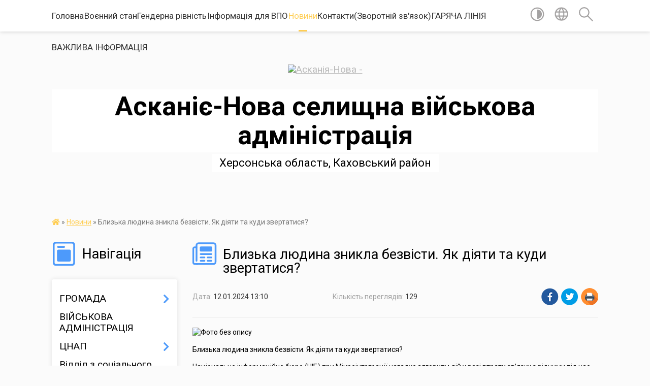

--- FILE ---
content_type: text/html; charset=UTF-8
request_url: https://askaniya-nova-gromada.gov.ua/news/1705047399/
body_size: 15044
content:
<!DOCTYPE html>
<html lang="uk">
<head>
	<!--[if IE]><meta http-equiv="X-UA-Compatible" content="IE=edge"><![endif]-->
	<meta charset="utf-8">
	<meta name="viewport" content="width=device-width, initial-scale=1">
	<!--[if IE]><script>
		document.createElement('header');
		document.createElement('nav');
		document.createElement('main');
		document.createElement('section');
		document.createElement('article');
		document.createElement('aside');
		document.createElement('footer');
		document.createElement('figure');
		document.createElement('figcaption');
	</script><![endif]-->
	<title>Близька людина зникла безвісти. Як діяти та куди звертатися? | Асканіє-Нова селищна військова адміністрація</title>
	<meta name="description" content=". . Близька людина зникла безвісти. Як діяти та куди звертатися?. . Національне інформаційне бюро (НІБ) при Мінреінтеграції нагадує алгоритм дій у разі втрати зв&amp;rsquo;язку з рідними під час війни.. . У такому випадку необхідно повідомити п">
	<meta name="keywords" content="Близька, людина, зникла, безвісти., Як, діяти, та, куди, звертатися?, |, Асканіє-Нова, селищна, військова, адміністрація">

	
		<meta property="og:image" content="https://rada.info/upload/users_files/26186098/84374a76d5d6f47ad0d3d41e391bffcb.jpg">
	<meta property="og:image:width" content="940">
	<meta property="og:image:height" content="788">
			<meta property="og:title" content="Близька людина зникла безвісти. Як діяти та куди звертатися?">
				<meta property="og:type" content="article">
	<meta property="og:url" content="https://askaniya-nova-gromada.gov.ua/news/1705047399/">
		
		<link rel="apple-touch-icon" sizes="57x57" href="https://gromada.org.ua/apple-icon-57x57.png">
	<link rel="apple-touch-icon" sizes="60x60" href="https://gromada.org.ua/apple-icon-60x60.png">
	<link rel="apple-touch-icon" sizes="72x72" href="https://gromada.org.ua/apple-icon-72x72.png">
	<link rel="apple-touch-icon" sizes="76x76" href="https://gromada.org.ua/apple-icon-76x76.png">
	<link rel="apple-touch-icon" sizes="114x114" href="https://gromada.org.ua/apple-icon-114x114.png">
	<link rel="apple-touch-icon" sizes="120x120" href="https://gromada.org.ua/apple-icon-120x120.png">
	<link rel="apple-touch-icon" sizes="144x144" href="https://gromada.org.ua/apple-icon-144x144.png">
	<link rel="apple-touch-icon" sizes="152x152" href="https://gromada.org.ua/apple-icon-152x152.png">
	<link rel="apple-touch-icon" sizes="180x180" href="https://gromada.org.ua/apple-icon-180x180.png">
	<link rel="icon" type="image/png" sizes="192x192"  href="https://gromada.org.ua/android-icon-192x192.png">
	<link rel="icon" type="image/png" sizes="32x32" href="https://gromada.org.ua/favicon-32x32.png">
	<link rel="icon" type="image/png" sizes="96x96" href="https://gromada.org.ua/favicon-96x96.png">
	<link rel="icon" type="image/png" sizes="16x16" href="https://gromada.org.ua/favicon-16x16.png">
	<link rel="manifest" href="https://gromada.org.ua/manifest.json">
	<meta name="msapplication-TileColor" content="#ffffff">
	<meta name="msapplication-TileImage" content="https://gromada.org.ua/ms-icon-144x144.png">
	<meta name="theme-color" content="#ffffff">
	
	
		<meta name="robots" content="">
	
	<link href="https://fonts.googleapis.com/css?family=Merriweather:400i,700|Roboto:400,400i,700,700i&amp;subset=cyrillic-ext" rel="stylesheet">

    <link rel="preload" href="https://cdnjs.cloudflare.com/ajax/libs/font-awesome/5.9.0/css/all.min.css" as="style">
	<link rel="stylesheet" href="https://cdnjs.cloudflare.com/ajax/libs/font-awesome/5.9.0/css/all.min.css" integrity="sha512-q3eWabyZPc1XTCmF+8/LuE1ozpg5xxn7iO89yfSOd5/oKvyqLngoNGsx8jq92Y8eXJ/IRxQbEC+FGSYxtk2oiw==" crossorigin="anonymous" referrerpolicy="no-referrer" />
    
	<link rel="preload" href="//gromada.org.ua/themes/mac/css/styles_vip.css?v=2.32" as="style">
	<link rel="stylesheet" href="//gromada.org.ua/themes/mac/css/styles_vip.css?v=2.32">
	<link rel="stylesheet" href="//gromada.org.ua/themes/mac/css/5792/theme_vip.css?v=1769262464">
	
		<!--[if lt IE 9]>
	<script src="https://oss.maxcdn.com/html5shiv/3.7.2/html5shiv.min.js"></script>
	<script src="https://oss.maxcdn.com/respond/1.4.2/respond.min.js"></script>
	<![endif]-->
	<!--[if gte IE 9]>
	<style type="text/css">
		.gradient { filter: none; }
	</style>
	<![endif]-->

</head>
<body class="">

	<a href="#top_menu" class="skip-link link" aria-label="Перейти до головного меню (Alt+1)" accesskey="1">Перейти до головного меню (Alt+1)</a>
	<a href="#left_menu" class="skip-link link" aria-label="Перейти до бічного меню (Alt+2)" accesskey="2">Перейти до бічного меню (Alt+2)</a>
    <a href="#main_content" class="skip-link link" aria-label="Перейти до головного вмісту (Alt+3)" accesskey="3">Перейти до текстового вмісту (Alt+3)</a>




	
	<section class="top_nav">
		<div class="wrap">
			<div class="row">
				<div class="grid-80">
					<nav class="main_menu" id="top_menu">
						<ul>
														<li class="">
								<a href="https://askaniya-nova-gromada.gov.ua/main/">Головна</a>
																							</li>
														<li class="">
								<a href="https://askaniya-nova-gromada.gov.ua/voennij-stan-10-16-04-21-12-2023/">Воєнний стан</a>
																							</li>
														<li class="">
								<a href="https://askaniya-nova-gromada.gov.ua/genderna-rivnist-12-37-35-01-05-2025/">Гендерна рівність</a>
																							</li>
														<li class="">
								<a href="https://askaniya-nova-gromada.gov.ua/informaciya-dlya-vpo-14-20-48-21-02-2025/">Інформація для ВПО</a>
																							</li>
														<li class="active">
								<a href="https://askaniya-nova-gromada.gov.ua/news/">Новини</a>
																							</li>
														<li class="">
								<a href="https://askaniya-nova-gromada.gov.ua/feedback/">Контакти(Зворотній зв'язок)</a>
																							</li>
														<li class="">
								<a href="https://askaniya-nova-gromada.gov.ua/garyacha-liniya-11-22-23-12-08-2025/">ГАРЯЧА ЛІНІЯ</a>
																							</li>
														<li class="">
								<a href="https://askaniya-nova-gromada.gov.ua/more_news/">ВАЖЛИВА ІНФОРМАЦІЯ</a>
																							</li>
													</ul>
					</nav>
					&nbsp;
					<button class="menu-button" id="open-button"><i class="fas fa-bars"></i> Меню сайту</button>
				</div>
				<div class="grid-20">
					<nav class="special_menu">
						<ul>
															<li class="alt_link"><a href="#" title="Версія для людей з вадами зору" onclick="return set_special('82a647a303431bcc26ef1abef3156ad33293842d');"><img class="svg ico" src="//gromada.org.ua/themes/mac/img/ico/contrast_ico.svg"></a></li>
								<li class="translate_link"><a href="#" class="show_translate" title="Відкрити перекладач"><img class="svg ico" src="//gromada.org.ua/themes/mac/img/ico/world_ico.svg"></a></li>
								<li><a href="#" class="show_search" title="Відкрити поле для пошуку"><img class="svg ico" src="//gromada.org.ua/themes/mac/img/ico/search_ico.svg"></a></li>
													</ul>
					</nav>
					<form action="https://askaniya-nova-gromada.gov.ua/search/" class="search_form">
						<input type="text" name="q" value="" placeholder="Пошук..." aria-label="Введіть пошукову фразу" required>
						<button type="submit" name="search" value="y" aria-label="Здійснити пошук"><i class="fa fa-search"></i></button>
					</form>
					<div class="translate_block">
						<div id="google_translate_element"></div>
					</div>
				</div>
				<div class="clearfix"></div>
			</div>
		</div>
	</section>

	<header>
		<div class="wrap">
			<div class="logo">
				<a href="https://askaniya-nova-gromada.gov.ua/" id="logo" class="form_0">
					<img src="https://rada.info/upload/users_files/26186098/gerb/11_4.png" alt="Асканія-Нова - ">
				</a>
			</div>
			<div class="title">
				<div class="slogan_1">Асканіє-Нова селищна військова адміністрація</div><br>
				<div class="slogan_2">Херсонська область, Каховський район</div>
			</div>
		</div>
	</header>

	<div class="wrap">
				
		<section class="bread_crumbs">
		<div xmlns:v="http://rdf.data-vocabulary.org/#"><a href="https://askaniya-nova-gromada.gov.ua/" title="Головна сторінка"><i class="fas fa-home"></i></a> &raquo; <a href="https://askaniya-nova-gromada.gov.ua/news/" aria-current="page">Новини</a>  &raquo; <span>Близька людина зникла безвісти. Як діяти та куди звертатися?</span></div>
	</section>
	
	<section class="center_block">
		<div class="row">
			<div class="grid-25 fr">
				<aside>
				
									
					<div class="sidebar_title" id="left_menu">
						<img class="svg ico" src="//gromada.org.ua/themes/mac/img/ico/navigation_ico.svg"> Навігація
					</div>
					
					<nav class="sidebar_menu">
						<ul>
														<li class=" has-sub">
								<a href="https://askaniya-nova-gromada.gov.ua/gromada-10-40-38-25-01-2017/">ГРОМАДА</a>
																<button onclick="return show_next_level(this);" aria-label="Показати підменю"></button>
																								<ul>
																		<li class="">
										<a href="https://askaniya-nova-gromada.gov.ua/structure/">Картка громади</a>
																													</li>
																		<li class="">
										<a href="https://askaniya-nova-gromada.gov.ua/pasport-10-48-31-25-01-2017/">Паспорт</a>
																													</li>
																		<li class="">
										<a href="https://askaniya-nova-gromada.gov.ua/statut-gromadi-10-53-50-25-01-2017/">Статут громади</a>
																													</li>
																		<li class="">
										<a href="https://askaniya-nova-gromada.gov.ua/pracivniki-gromadikerivnij-sklad-16-22-15-22-08-2018/">Працівники громади. Керівний склад</a>
																													</li>
																		<li class="">
										<a href="https://askaniya-nova-gromada.gov.ua/ekonomichnij-profil-gromadi-11-57-12-31-07-2019/">Економічний профіль громади</a>
																													</li>
																										</ul>
															</li>
														<li class="">
								<a href="https://askaniya-nova-gromada.gov.ua/vijskova-administraciya-10-27-52-12-07-2024/">ВІЙСЬКОВА АДМІНІСТРАЦІЯ</a>
																							</li>
														<li class=" has-sub">
								<a href="https://askaniya-nova-gromada.gov.ua/viddil-iz-zabezpechennya-diyalnosti-cnapu-11-58-17-12-02-2021/">ЦНАП</a>
																<button onclick="return show_next_level(this);" aria-label="Показати підменю"></button>
																								<ul>
																		<li class="">
										<a href="https://askaniya-nova-gromada.gov.ua/korisna-informaciya-10-21-39-24-01-2022/">Корисна інформація</a>
																													</li>
																		<li class="">
										<a href="https://askaniya-nova-gromada.gov.ua/informacijni-kartki-administrativnih-poslug-13-53-57-15-02-2021/">Інформаційні картки адміністративних послуг</a>
																													</li>
																		<li class="">
										<a href="https://askaniya-nova-gromada.gov.ua/perelik-administrativnih-poslug-yaki-nadajutsya-cherez-centr-nadannya-administrativnih-poslug-askaniyanova-selischnoi-radi-13-59-48-15-02-2021/">Перелік адміністративних послуг, які надаються через Центр надання адміністративних послуг Асканія-Нова селищної ради</a>
																													</li>
																		<li class="">
										<a href="https://askaniya-nova-gromada.gov.ua/reglament-centru-nadannya-administrativnih-poslug-askaniyanova-selischnoi-radi-14-06-50-15-02-2021/">Регламент Центру надання адміністративних послуг Асканія-Нова селищної ради</a>
																													</li>
																		<li class="">
										<a href="https://askaniya-nova-gromada.gov.ua/rishennya-pro-utvorennya-cnap-zatverdzhennya-polozhennya-ta-grafiku-roboti-14-14-21-15-02-2021/">Рішення про утворення ЦНАП, затвердження Положення та графіку роботи</a>
																													</li>
																		<li class="">
										<a href="https://askaniya-nova-gromada.gov.ua/koncepciya-vdoskonalennya-sistemi-nadannya-administrativnih-poslug-i-rozvitku-cnap-askaniyanova-selischnoi-radi-14-19-00-15-02-2021/">Концепція вдосконалення системи надання адміністративних послуг і розвитку ЦНАП Асканія-Нова селищної ради</a>
																													</li>
																										</ul>
															</li>
														<li class="">
								<a href="https://askaniya-nova-gromada.gov.ua/viddil-z-socialnogo-zahistu-naselennya-15-51-37-16-07-2024/">Відділ з соціального захисту населення</a>
																							</li>
														<li class="">
								<a href="https://askaniya-nova-gromada.gov.ua/sluzhba-u-spravah-ditej-13-55-31-19-01-2024/">СЛУЖБА У СПРАВАХ ДІТЕЙ</a>
																							</li>
														<li class=" has-sub">
								<a href="https://askaniya-nova-gromada.gov.ua/viddil-osviti-kulturi-sportu-i-turizmu-15-51-01-12-11-2018/">ВІДДІЛ ОСВІТИ, КУЛЬТУРИ, СПОРТУ І ТУРИЗМУ</a>
																<button onclick="return show_next_level(this);" aria-label="Показати підменю"></button>
																								<ul>
																		<li class="">
										<a href="https://askaniya-nova-gromada.gov.ua/novini-10-45-26-12-11-2020/">Новини</a>
																													</li>
																		<li class="">
										<a href="https://askaniya-nova-gromada.gov.ua/biblioteki-15-49-17-30-03-2021/">Бібліотеки</a>
																													</li>
																										</ul>
															</li>
														<li class=" has-sub">
								<a href="https://askaniya-nova-gromada.gov.ua/dostup-do-publichnoi-informacii-11-11-04-25-01-2017/">ДОСТУП ДО ПУБЛІЧНОЇ  ІНФОРМАЦІЇ</a>
																<button onclick="return show_next_level(this);" aria-label="Показати підменю"></button>
																								<ul>
																		<li class="">
										<a href="https://askaniya-nova-gromada.gov.ua/2023-rik-13-55-22-18-12-2024/">РОЗПОРЯДЧІ ДОКУМЕНТИ</a>
																													</li>
																										</ul>
															</li>
														<li class="">
								<a href="https://askaniya-nova-gromada.gov.ua/evroatlantichna-integraciya-11-11-26-12-03-2024/">ЄВРОАТЛАНТИЧНА ІНТЕГРАЦІЯ</a>
																							</li>
														<li class=" has-sub">
								<a href="https://askaniya-nova-gromada.gov.ua/strategiya-rozvitku-gromadi-11-13-08-25-01-2017/">СТРАТЕГІЯ РОЗВИТКУ ГРОМАДИ</a>
																<button onclick="return show_next_level(this);" aria-label="Показати підменю"></button>
																								<ul>
																		<li class="">
										<a href="https://askaniya-nova-gromada.gov.ua/plan-socialnoekonomichnogo-rozvitku-gromadi-20172019-15-27-38-09-06-2017/">Програма соціального, економічного та культурного розвитку ТГ на 2021-2023 рр.</a>
																													</li>
																		<li class="">
										<a href="https://askaniya-nova-gromada.gov.ua/proekt-strategii-15-11-30-25-05-2017/">Стратегія розвитку громади на 2017-2025 рр.</a>
																													</li>
																		<li class="">
										<a href="https://askaniya-nova-gromada.gov.ua/programa-miscevogo-ekonomichnogo-rozvitku-16-17-10-20-08-2019/">Місцевий економічний розвиток</a>
																													</li>
																		<li class="">
										<a href="https://askaniya-nova-gromada.gov.ua/doslidzhennya-gromadskoi-dumki-schodo-ocinki-indikatoriv-otg-askaniyanova-14-43-46-11-06-2020/">Дослідження громадської думки щодо оцінки індикаторів ОТГ Асканія-Нова</a>
																													</li>
																		<li class="">
										<a href="https://askaniya-nova-gromada.gov.ua/komunikacijna-strategiya-15-25-31-19-10-2020/">Комунікаційна стратегія</a>
																													</li>
																		<li class="">
										<a href="https://askaniya-nova-gromada.gov.ua/proekt-programa-socialnogo-ekonomichnogo-ta-kulturnogo-rozvitku-askaniyanova-selischnoi-teri-14-16-09-19-12-2024/">ПРОЄКТ</a>
																													</li>
																		<li class="">
										<a href="https://askaniya-nova-gromada.gov.ua/programa-socialnogo-ekonomichnogo-ta-kulturnogo-rozvitku-askaniyanova-selischnoi-teritorialnoi-gromadi-na-2025-rik-10-01-30-31-12-2024/">ПРОГРАМА СОЦІАЛЬНОГО, ЕКОНОМІЧНОГО ТА КУЛЬТУРНОГО РОЗВИТКУ АСКАНІЯ-НОВА СЕЛИЩНОЇ ТЕРИТОРІАЛЬНОЇ ГРОМАДИ НА 2025 РІК</a>
																													</li>
																		<li class="">
										<a href="https://askaniya-nova-gromada.gov.ua/programa-socialnogo-ekonomichnogo-ta-kulturnogo-rozvitku-askanienova-selischnoi-teritorialnoi-gromadi-na-2026-rik-16-43-06-30-12-2025/">Програма соціального,  економічного  та культурного розвитку  Асканіє-Нова селищної територіальної громади на 2026 рік</a>
																													</li>
																										</ul>
															</li>
														<li class=" has-sub">
								<a href="https://askaniya-nova-gromada.gov.ua/bjudzhet-gromadi-otg-askaniyanova-2019-20-33-31-23-01-2019/">Бюджет ТГ</a>
																<button onclick="return show_next_level(this);" aria-label="Показати підменю"></button>
																								<ul>
																		<li class="">
										<a href="https://askaniya-nova-gromada.gov.ua/bjudzhet-2026-11-27-51-06-01-2026/">БЮДЖЕТ 2026</a>
																													</li>
																		<li class=" has-sub">
										<a href="https://askaniya-nova-gromada.gov.ua/bjudzhet-2025-09-50-06-31-12-2024/">БЮДЖЕТ 2025</a>
																				<button onclick="return show_next_level(this);" aria-label="Показати підменю"></button>
																														<ul>
																						<li><a href="https://askaniya-nova-gromada.gov.ua/zmini-do-bjudzhetu-tg-2025-16-42-07-08-04-2025/">Зміни до Бюджету ТГ 2025</a></li>
																																</ul>
																			</li>
																		<li class="">
										<a href="https://askaniya-nova-gromada.gov.ua/proekt-bjudzhetu-2025-14-59-20-13-12-2024/">ПРОЄКТ БЮДЖЕТУ 2025</a>
																													</li>
																		<li class="">
										<a href="https://askaniya-nova-gromada.gov.ua/bjudzhet-na-2024-rik-09-55-31-29-12-2023/">Бюджет на 2024 рік</a>
																													</li>
																		<li class="">
										<a href="https://askaniya-nova-gromada.gov.ua/proekt-bjudzhetu-otg-askaniyanova-2019-08-45-24-15-12-2020/">Проєкт бюджету ОТГ Асканія-Нова 2019</a>
																													</li>
																		<li class="">
										<a href="https://askaniya-nova-gromada.gov.ua/docs/">ОФІЦІЙНІ ДОКУМЕНТИ</a>
																													</li>
																		<li class="">
										<a href="https://askaniya-nova-gromada.gov.ua/proekt-bjudzhetu-otg-askaniyanova-2020-08-45-55-15-12-2020/">Проєкт бюджету ОТГ Асканія-Нова 2020</a>
																													</li>
																		<li class="">
										<a href="https://askaniya-nova-gromada.gov.ua/proekt-bjudzhetu-otg-askaniyanova-2021-08-46-09-15-12-2020/">Проєкт бюджету ТГ Асканія-Нова 2021</a>
																													</li>
																		<li class="">
										<a href="https://askaniya-nova-gromada.gov.ua/proekt-bjudzhetu-stg-askaniyanova-2022-10-14-55-10-12-2021/">Проєкт бюджету СТГ Асканія-Нова 2022</a>
																													</li>
																										</ul>
															</li>
														<li class=" has-sub">
								<a href="https://askaniya-nova-gromada.gov.ua/diyalnist-otg-askaniyanova-selischnoi-radi-11-00-02-25-01-2017/">ДІЯЛЬНІСТЬ АСКАНІЯ-НОВА СЕЛИЩНОЇ РАДИ</a>
																<button onclick="return show_next_level(this);" aria-label="Показати підменю"></button>
																								<ul>
																		<li class=" has-sub">
										<a href="https://askaniya-nova-gromada.gov.ua/rishennya-sesij-selischnoi-radi-viii-sklikannya-11-05-58-25-01-2017/">Рішення сесій селищної ради</a>
																				<button onclick="return show_next_level(this);" aria-label="Показати підменю"></button>
																														<ul>
																						<li><a href="https://askaniya-nova-gromada.gov.ua/rishennya-sesij-selischnoi-radi-viii-sklikannya-15-43-53-11-11-2020/">Рішення сесій селищної ради VІІ скликання</a></li>
																						<li><a href="https://askaniya-nova-gromada.gov.ua/rishennya-sesij-selischnoi-radi-viii-sklikannya-14-44-30-12-11-2020/">Рішення сесій селищної ради VІІІ скликання</a></li>
																																</ul>
																			</li>
																		<li class=" has-sub">
										<a href="https://askaniya-nova-gromada.gov.ua/rezultati-poimennogo-golosuvannya-11-07-28-25-01-2017/">Результати поіменного голосування</a>
																				<button onclick="return show_next_level(this);" aria-label="Показати підменю"></button>
																														<ul>
																						<li><a href="https://askaniya-nova-gromada.gov.ua/vii-sklikannya-16-42-28-17-11-2020/">VII скликання</a></li>
																						<li><a href="https://askaniya-nova-gromada.gov.ua/viii-sklikannya-18-10-40-17-11-2020/">VIII скликання</a></li>
																																</ul>
																			</li>
																		<li class="">
										<a href="https://askaniya-nova-gromada.gov.ua/postijni-komisii-10-47-21-25-01-2017/">Постійні комісії</a>
																													</li>
																		<li class="">
										<a href="https://askaniya-nova-gromada.gov.ua/plan-roboti-selischnoi-radi-11-09-55-25-01-2017/">План роботи селищної ради</a>
																													</li>
																		<li class=" has-sub">
										<a href="https://askaniya-nova-gromada.gov.ua/proekti-rishen-sesij-11-00-46-25-01-2017/">Проєкти рішень сесій</a>
																				<button onclick="return show_next_level(this);" aria-label="Показати підменю"></button>
																														<ul>
																						<li><a href="https://askaniya-nova-gromada.gov.ua/proekti-rishen-sesij-vii-sklikannya-15-45-47-11-11-2020/">Проєкти рішень сесій селищної ради VII скликання</a></li>
																																</ul>
																			</li>
																		<li class=" has-sub">
										<a href="https://askaniya-nova-gromada.gov.ua/proektna-diyalnist-09-17-49-12-03-2019/">Проектна діяльність</a>
																				<button onclick="return show_next_level(this);" aria-label="Показати підменю"></button>
																														<ul>
																						<li><a href="https://askaniya-nova-gromada.gov.ua/infrastrukturna-subvenciya-09-47-43-26-06-2019/">Проекти</a></li>
																						<li><a href="https://askaniya-nova-gromada.gov.ua/m4eg-meri-za-ekonomichne-zrostannya-09-23-10-08-07-2019/">M4EG - Мери за економічне зростання</a></li>
																						<li><a href="https://askaniya-nova-gromada.gov.ua/vodopostachannya-15-08-38-20-08-2019/">Водопостачання</a></li>
																																</ul>
																			</li>
																										</ul>
															</li>
														<li class=" has-sub">
								<a href="https://askaniya-nova-gromada.gov.ua/vikonavchij-komitet-askaniyanova-selischnoi-radi-10-48-09-25-01-2017/">Виконавчий комітет Асканія-Нова селищної ради</a>
																<button onclick="return show_next_level(this);" aria-label="Показати підменю"></button>
																								<ul>
																		<li class="">
										<a href="https://askaniya-nova-gromada.gov.ua/reglament-roboti-vikonavchogo-komitetu-askaniyanova-selischnoi-radi-14-24-55-12-07-2021/">Регламент роботи виконавчого комітету</a>
																													</li>
																										</ul>
															</li>
														<li class=" has-sub">
								<a href="https://askaniya-nova-gromada.gov.ua/zemleustrij-11-28-19-13-02-2019/">ЗЕМЛЕУСТРІЙ</a>
																<button onclick="return show_next_level(this);" aria-label="Показати підменю"></button>
																								<ul>
																		<li class="">
										<a href="https://askaniya-nova-gromada.gov.ua/generalni-plani-11-29-19-13-02-2019/">Генеральні плани</a>
																													</li>
																		<li class="">
										<a href="https://askaniya-nova-gromada.gov.ua/orendari-zemelnih-dilyanok-askaniyanova-tg-15-10-24-04-02-2021/">Орендарі земельних ділянок Асканія-Нова ТГ</a>
																													</li>
																		<li class="">
										<a href="https://askaniya-nova-gromada.gov.ua/programa-z-upravlinnya-aktivami-20202022-rr-09-09-08-09-08-2021/">Програма з управління активами 2020-2022 рр</a>
																													</li>
																										</ul>
															</li>
														<li class=" has-sub">
								<a href="https://askaniya-nova-gromada.gov.ua/richnij-plan-10-37-14-18-01-2018/">ПУБЛІЧНІ ЗАКУПІВЛІ</a>
																<button onclick="return show_next_level(this);" aria-label="Показати підменю"></button>
																								<ul>
																		<li class="">
										<a href="https://askaniya-nova-gromada.gov.ua/publichni-zakupivli-10-39-04-18-01-2018/">Плани закупівель</a>
																													</li>
																		<li class="">
										<a href="https://askaniya-nova-gromada.gov.ua/tender-zviti-10-52-59-18-01-2018/">Звіти про укладені договори</a>
																													</li>
																		<li class=" has-sub">
										<a href="https://askaniya-nova-gromada.gov.ua/tendernij-komitet-14-58-50-25-04-2019/">Тендерний комітет</a>
																				<button onclick="return show_next_level(this);" aria-label="Показати підменю"></button>
																														<ul>
																						<li><a href="https://askaniya-nova-gromada.gov.ua/2017-rik-14-59-18-25-04-2019/">2017 рік</a></li>
																						<li><a href="https://askaniya-nova-gromada.gov.ua/2018-rik-14-59-31-25-04-2019/">2018 рік</a></li>
																						<li><a href="https://askaniya-nova-gromada.gov.ua/2019-rik-14-59-47-25-04-2019/">2019 рік</a></li>
																						<li><a href="https://askaniya-nova-gromada.gov.ua/2020-11-11-22-21-05-2020/">2020 рік</a></li>
																						<li><a href="https://askaniya-nova-gromada.gov.ua/2021-rik-10-50-02-12-07-2021/">2021 рік</a></li>
																																</ul>
																			</li>
																		<li class="">
										<a href="https://askaniya-nova-gromada.gov.ua/perelik-usih-zamovnikiv-gromadi-11-46-25-27-07-2021/">Перелік усіх замовників громади</a>
																													</li>
																										</ul>
															</li>
														<li class=" has-sub">
								<a href="https://askaniya-nova-gromada.gov.ua/komunalni-pidpriemstva-11-26-41-25-01-2017/">КОМУНАЛЬНІ ПІДПРИЄМСТВА</a>
																<button onclick="return show_next_level(this);" aria-label="Показати підменю"></button>
																								<ul>
																		<li class=" has-sub">
										<a href="https://askaniya-nova-gromada.gov.ua/kp-askaniyanova-askaniyanova-selischnoi-radi-11-28-08-25-01-2017/">КП "Асканія-Нова"  Асканія-Нова селищної ради</a>
																				<button onclick="return show_next_level(this);" aria-label="Показати підменю"></button>
																														<ul>
																						<li><a href="https://askaniya-nova-gromada.gov.ua/novini-12-07-42-23-01-2019/">Новини</a></li>
																						<li><a href="https://askaniya-nova-gromada.gov.ua/ogoloshennya-12-08-09-23-01-2019/">Оголошення</a></li>
																						<li><a href="https://askaniya-nova-gromada.gov.ua/korisna-informaciya-14-40-55-23-01-2019/">Корисна інформація</a></li>
																						<li><a href="https://askaniya-nova-gromada.gov.ua/zviti-14-57-21-15-10-2019/">Звіти</a></li>
																																</ul>
																			</li>
																		<li class=" has-sub">
										<a href="https://askaniya-nova-gromada.gov.ua/kp-askaniya-12-03-36-23-01-2019/">КП "Асканія"</a>
																				<button onclick="return show_next_level(this);" aria-label="Показати підменю"></button>
																														<ul>
																						<li><a href="https://askaniya-nova-gromada.gov.ua/novini-12-04-00-23-01-2019/">Новини</a></li>
																						<li><a href="https://askaniya-nova-gromada.gov.ua/ogoloshennya-12-04-20-23-01-2019/">Оголошення</a></li>
																						<li><a href="https://askaniya-nova-gromada.gov.ua/korisna-informaciya-14-41-17-23-01-2019/">Корисна інформація</a></li>
																						<li><a href="https://askaniya-nova-gromada.gov.ua/zviti-12-56-52-06-03-2019/">Звіти</a></li>
																																</ul>
																			</li>
																		<li class=" has-sub">
										<a href="https://askaniya-nova-gromada.gov.ua/kp-markeevo-12-05-53-23-01-2019/">КП "Маркеєво"</a>
																				<button onclick="return show_next_level(this);" aria-label="Показати підменю"></button>
																														<ul>
																						<li><a href="https://askaniya-nova-gromada.gov.ua/novini-14-51-58-23-01-2019/">Новини</a></li>
																						<li><a href="https://askaniya-nova-gromada.gov.ua/ogoloshennya-14-52-24-23-01-2019/">Оголошення</a></li>
																						<li><a href="https://askaniya-nova-gromada.gov.ua/korisna-informaciya-14-52-51-23-01-2019/">Корисна інформація</a></li>
																						<li><a href="https://askaniya-nova-gromada.gov.ua/zviti-09-33-04-26-02-2021/">Звіти</a></li>
																																</ul>
																			</li>
																		<li class=" has-sub">
										<a href="https://askaniya-nova-gromada.gov.ua/kp-hlibodarivka-09-02-38-26-02-2021/">КП "Хлібодарівка"</a>
																				<button onclick="return show_next_level(this);" aria-label="Показати підменю"></button>
																														<ul>
																						<li><a href="https://askaniya-nova-gromada.gov.ua/novini-09-19-43-26-02-2021/">Новини</a></li>
																						<li><a href="https://askaniya-nova-gromada.gov.ua/ogoloshennya-09-19-58-26-02-2021/">Оголошення</a></li>
																						<li><a href="https://askaniya-nova-gromada.gov.ua/korisna-informaciya-09-20-11-26-02-2021/">Корисна інформація</a></li>
																						<li><a href="https://askaniya-nova-gromada.gov.ua/zviti-09-20-22-26-02-2021/">Звіти</a></li>
																																</ul>
																			</li>
																										</ul>
															</li>
														<li class=" has-sub">
								<a href="https://askaniya-nova-gromada.gov.ua/komunalni-zakladi-11-29-29-25-01-2017/">КОМУНАЛЬНІ  НЕКОМЕРЦІЙНІ  ПІДПРИЄМСТВА</a>
																<button onclick="return show_next_level(this);" aria-label="Показати підменю"></button>
																								<ul>
																		<li class=" has-sub">
										<a href="https://askaniya-nova-gromada.gov.ua/ambulatoriya-smt-askaniyanova-10-10-38-21-02-2017/">Амбулаторія ЗПСМ смт. Асканія-Нова</a>
																				<button onclick="return show_next_level(this);" aria-label="Показати підменю"></button>
																														<ul>
																						<li><a href="https://askaniya-nova-gromada.gov.ua/novini-11-18-31-01-04-2019/">Новини</a></li>
																						<li><a href="https://askaniya-nova-gromada.gov.ua/ogoloshennya-11-18-48-01-04-2019/">Оголошення</a></li>
																						<li><a href="https://askaniya-nova-gromada.gov.ua/zviti-10-35-26-02-05-2019/">Звіти</a></li>
																																</ul>
																			</li>
																										</ul>
															</li>
														<li class=" has-sub">
								<a href="https://askaniya-nova-gromada.gov.ua/molodizhna-rada-13-38-52-05-01-2018/">МОЛОДІЖНА  РАДА</a>
																<button onclick="return show_next_level(this);" aria-label="Показати підменю"></button>
																								<ul>
																		<li class="">
										<a href="https://askaniya-nova-gromada.gov.ua/novini-molodizhnoi-radi-18-08-03-28-01-2019/">Новини Молодіжної ради</a>
																													</li>
																		<li class="">
										<a href="https://askaniya-nova-gromada.gov.ua/diyalnist-molodizhnoi-radi-15-04-30-30-01-2019/">Діяльність молодіжної ради</a>
																													</li>
																		<li class="">
										<a href="https://askaniya-nova-gromada.gov.ua/protokoli-zasidan-15-50-15-18-06-2020/">Протоколи засідань</a>
																													</li>
																										</ul>
															</li>
														<li class="">
								<a href="https://askaniya-nova-gromada.gov.ua/publichni-konsultacii-11-30-02-06-11-2024/">ПУБЛІЧНІ КОНСУЛЬТАЦІЇ!</a>
																							</li>
														<li class=" has-sub">
								<a href="https://askaniya-nova-gromada.gov.ua/investicijnij-pasport-gromadi-11-30-15-06-03-2018/">ІНВЕСТИЦІЙНИЙ ПОТЕНЦІАЛ</a>
																<button onclick="return show_next_level(this);" aria-label="Показати підменю"></button>
																								<ul>
																		<li class="">
										<a href="https://askaniya-nova-gromada.gov.ua/aukcion-silskogospodarskih-zemel-15-12-19-29-05-2020/">Аукціон сільськогосподарських земель</a>
																													</li>
																										</ul>
															</li>
														<li class=" has-sub">
								<a href="https://askaniya-nova-gromada.gov.ua/vakansii-11-16-07-25-01-2017/">ВАКАНСІЇ</a>
																<button onclick="return show_next_level(this);" aria-label="Показати підменю"></button>
																								<ul>
																		<li class="">
										<a href="https://askaniya-nova-gromada.gov.ua/askaniyanova-selischna-rada-08-29-36-07-02-2019/">Асканія-Нова селищна рада</a>
																													</li>
																		<li class="">
										<a href="https://askaniya-nova-gromada.gov.ua/djussh-akademiya-futbolu-askaniyanova-11-51-31-27-12-2018/">ДЮСШ "Академія футболу Асканія-Нова"</a>
																													</li>
																		<li class="">
										<a href="https://askaniya-nova-gromada.gov.ua/vakansii-ambulatorii-askaniyanova-10-01-40-21-03-2017/">Амбулаторія Асканія-Нова</a>
																													</li>
																		<li class="">
										<a href="https://askaniya-nova-gromada.gov.ua/oz-nvk-askaniyanovagimnaziya-08-50-14-16-09-2020/">ОЗ НВК Асканія-Нова-гімназія</a>
																													</li>
																										</ul>
															</li>
														<li class=" has-sub">
								<a href="https://askaniya-nova-gromada.gov.ua/regulyatorna-diyalnist-08-56-10-03-06-2021/">РЕГУЛЯТОРНА ДІЯЛЬНІСТЬ</a>
																<button onclick="return show_next_level(this);" aria-label="Показати підменю"></button>
																								<ul>
																		<li class="">
										<a href="https://askaniya-nova-gromada.gov.ua/plan-regulyatornih-aktiv-13-47-34-30-12-2021/">План регуляторних актів</a>
																													</li>
																		<li class="">
										<a href="https://askaniya-nova-gromada.gov.ua/reestr-dijuchih-regulyatornih-aktiv-13-20-51-16-12-2021/">Реєстр діючих регуляторних актів</a>
																													</li>
																		<li class="">
										<a href="https://askaniya-nova-gromada.gov.ua/pasporti-ocinki-regulyatornih-aktiv-15-36-47-24-09-2021/">Паспорти оцінки регуляторних актів</a>
																													</li>
																		<li class="">
										<a href="https://askaniya-nova-gromada.gov.ua/planuvannya-regulyatornoi-diyalnosti-08-57-00-03-06-2021/">Планування регуляторної діяльності</a>
																													</li>
																		<li class="">
										<a href="https://askaniya-nova-gromada.gov.ua/povidomlennya-pro-opriljudnennya-proektiv-regulyatornih-aktiv-08-57-49-03-06-2021/">Повідомлення про оприлюднення проектів регуляторних актів</a>
																													</li>
																		<li class="">
										<a href="https://askaniya-nova-gromada.gov.ua/dijuchi-regulyatorni-akti-08-58-27-03-06-2021/">Діючі регуляторні акти</a>
																													</li>
																		<li class="">
										<a href="https://askaniya-nova-gromada.gov.ua/proekti-regulyatornih-aktiv-10-34-13-07-06-2021/">Проєкти регуляторних актів</a>
																													</li>
																		<li class="">
										<a href="https://askaniya-nova-gromada.gov.ua/analiz-regulyatornogo-vplivu-08-58-44-03-06-2021/">Аналіз регуляторного впливу</a>
																													</li>
																										</ul>
															</li>
														<li class=" has-sub">
								<a href="https://askaniya-nova-gromada.gov.ua/zvernennya-gromadyan-11-30-26-25-01-2017/">ЗВЕРНЕННЯ ГРОМАДЯН</a>
																<button onclick="return show_next_level(this);" aria-label="Показати підменю"></button>
																								<ul>
																		<li class="">
										<a href="https://askaniya-nova-gromada.gov.ua/zviti-09-02-14-29-07-2021/">Звіти</a>
																													</li>
																										</ul>
															</li>
														<li class=" has-sub">
								<a href="https://askaniya-nova-gromada.gov.ua/korisna-informaciya-11-31-28-25-01-2017/">КОРИСНА ІНФОРМАЦІЯ</a>
																<button onclick="return show_next_level(this);" aria-label="Показати підменю"></button>
																								<ul>
																		<li class="">
										<a href="https://askaniya-nova-gromada.gov.ua/ruh-avtobusiv-avtostanciya-chaplinka-15-31-59-26-01-2017/">Рух автобусів (автостанція Чаплинка)</a>
																													</li>
																		<li class="">
										<a href="https://askaniya-nova-gromada.gov.ua/ruh-avtobusiv-avtostanciya-askaniyanova-15-50-54-26-01-2017/">Рух автобусів (автостанція Асканія-Нова)</a>
																													</li>
																		<li class="">
										<a href="https://askaniya-nova-gromada.gov.ua/korisni-posilannya-16-08-10-26-01-2017/">Корисні посилання</a>
																													</li>
																		<li class="">
										<a href="https://askaniya-nova-gromada.gov.ua/zagalna-informaciya-15-54-41-23-01-2019/">Загальна інформація</a>
																													</li>
																										</ul>
															</li>
														<li class="">
								<a href="https://askaniya-nova-gromada.gov.ua/istorichna-dovidka-16-23-04-20-01-2017/">ІСТОРИЧНА ДОВІДКА</a>
																							</li>
														<li class=" has-sub">
								<a href="https://askaniya-nova-gromada.gov.ua/socialni-poslugi-v-gromadi-19-34-58-01-10-2017/">СОЦІАЛЬНІ ПОСЛУГИ В ГРОМАДІ</a>
																<button onclick="return show_next_level(this);" aria-label="Показати підменю"></button>
																								<ul>
																		<li class="">
										<a href="https://askaniya-nova-gromada.gov.ua/socialnij-profil-gromadi-19-36-38-01-10-2017/">Соціальний профіль громади</a>
																													</li>
																		<li class="">
										<a href="https://askaniya-nova-gromada.gov.ua/perelik-socialnih-poslug-19-37-08-01-10-2017/">Перелік соціальних послуг</a>
																													</li>
																		<li class="">
										<a href="https://askaniya-nova-gromada.gov.ua/formi-zrazki-zayav-chi-inshih-dokumentiv-yaki-neobhidno-dlya-oformlennya-nadannya-socialnih-poslug-riznih-vidiv-19-49-39-01-10-2017/">Форми, зразки заяв чи інших документів, які необхідно для оформлення надання соціальних послуг різних видів</a>
																													</li>
																		<li class="">
										<a href="https://askaniya-nova-gromada.gov.ua/derzhavni-standarti-socialnih-poslug-yaki-nadajutsya-v-gromadi-14-49-21-08-12-2017/">Державні стандарти соціальних послуг, які надаються в громаді</a>
																													</li>
																		<li class="">
										<a href="https://askaniya-nova-gromada.gov.ua/poslugi-cherez-internet-09-04-50-06-03-2018/">Послуги через Інтернет</a>
																													</li>
																										</ul>
															</li>
														<li class="">
								<a href="https://askaniya-nova-gromada.gov.ua/ya-maju-pravo-11-21-38-20-02-2018/">Я МАЮ ПРАВО</a>
																							</li>
														<li class="">
								<a href="https://askaniya-nova-gromada.gov.ua/socialna-reklama-20-02-05-08-12-2017/">СОЦІАЛЬНА РЕКЛАМА</a>
																							</li>
														<li class="">
								<a href="https://askaniya-nova-gromada.gov.ua/more_news2/">ПОДІЇ</a>
																							</li>
														<li class=" has-sub">
								<a href="https://askaniya-nova-gromada.gov.ua/finansovij-viddil-13-02-55-15-02-2021/">ФІНАНСОВИЙ ВІДДІЛ</a>
																<button onclick="return show_next_level(this);" aria-label="Показати підменю"></button>
																								<ul>
																		<li class="">
										<a href="https://askaniya-nova-gromada.gov.ua/zviti-po-pasportam-16-31-35-27-03-2025/">Звіти по паспортам</a>
																													</li>
																		<li class=" has-sub">
										<a href="https://askaniya-nova-gromada.gov.ua/plan-diyalnosti-finansovogo-viddilu-11-52-22-19-01-2022/">План діяльності Фінансового відділу</a>
																				<button onclick="return show_next_level(this);" aria-label="Показати підменю"></button>
																														<ul>
																						<li><a href="https://askaniya-nova-gromada.gov.ua/2022-11-53-03-19-01-2022/">2022</a></li>
																																</ul>
																			</li>
																		<li class=" has-sub">
										<a href="https://askaniya-nova-gromada.gov.ua/zvit-diyalosti-finansovgo-viddilu-11-55-22-22-02-2022/">Звіт діяльості Фінансовго відділу</a>
																				<button onclick="return show_next_level(this);" aria-label="Показати підменю"></button>
																														<ul>
																						<li><a href="https://askaniya-nova-gromada.gov.ua/2021-11-56-11-22-02-2022/">2021</a></li>
																																</ul>
																			</li>
																		<li class="">
										<a href="https://askaniya-nova-gromada.gov.ua/edata-13-51-18-12-04-2021/">E-Data</a>
																													</li>
																		<li class="">
										<a href="https://askaniya-nova-gromada.gov.ua/struktura-finansovogo-viddilu-11-29-40-17-02-2021/">Інформація про відділ</a>
																													</li>
																		<li class="">
										<a href="https://askaniya-nova-gromada.gov.ua/pasport-bjudzhetnoi-programi-miscevogo-bjudzhetu-13-04-25-15-02-2021/">Паспорти бюджетних програм місцевого бюджету</a>
																													</li>
																		<li class="">
										<a href="https://askaniya-nova-gromada.gov.ua/bjudzhetnij-zapit-13-05-19-15-02-2021/">Бюджетні запити</a>
																													</li>
																										</ul>
															</li>
														<li class=" has-sub">
								<a href="https://askaniya-nova-gromada.gov.ua/viddil-buhgalterskogo-obliku-13-48-36-12-04-2021/">ВІДДІЛ БУХГАЛТЕРСЬКОГО ОБЛІКУ</a>
																<button onclick="return show_next_level(this);" aria-label="Показати підменю"></button>
																								<ul>
																		<li class="">
										<a href="https://askaniya-nova-gromada.gov.ua/gendernij-analiz-bjudzhetnoi-programi-09-30-04-16-06-2021/">Гендерний аналіз бюджетної програми</a>
																													</li>
																		<li class="">
										<a href="https://askaniya-nova-gromada.gov.ua/ocinka-efektivnosti-bjudzhetnih-program-16-07-48-11-06-2020/">Оцінка ефективності бюджетних програм</a>
																													</li>
																		<li class="">
										<a href="https://askaniya-nova-gromada.gov.ua/zviti-pasportiv-bjudzhetnih-program-2017-rik-10-27-29-14-09-2018/">Звіти паспортів бюджетних програм</a>
																													</li>
																		<li class=" has-sub">
										<a href="https://askaniya-nova-gromada.gov.ua/pasporta-bjudzhetnih-program-10-52-12-14-09-2018/">Паспорта бюджетних програм та зміни до них</a>
																				<button onclick="return show_next_level(this);" aria-label="Показати підменю"></button>
																														<ul>
																						<li><a href="https://askaniya-nova-gromada.gov.ua/2017-08-48-12-07-05-2020/">2017</a></li>
																						<li><a href="https://askaniya-nova-gromada.gov.ua/2018-08-48-26-07-05-2020/">2018</a></li>
																						<li><a href="https://askaniya-nova-gromada.gov.ua/2019-08-48-39-07-05-2020/">2019</a></li>
																						<li><a href="https://askaniya-nova-gromada.gov.ua/2020-08-48-54-07-05-2020/">2020</a></li>
																						<li><a href="https://askaniya-nova-gromada.gov.ua/2021-14-46-19-28-04-2021/">2021</a></li>
																						<li><a href="https://askaniya-nova-gromada.gov.ua/2022-15-27-34-24-01-2022/">2022</a></li>
																																</ul>
																			</li>
																		<li class="">
										<a href="https://askaniya-nova-gromada.gov.ua/edata-11-42-18-25-07-2019/">E-Data</a>
																													</li>
																		<li class="">
										<a href="https://askaniya-nova-gromada.gov.ua/reestr-majna-komunalnoi-vlasnosti-09-52-38-19-08-2019/">Реєстр майна комунальної власності</a>
																													</li>
																		<li class="">
										<a href="https://askaniya-nova-gromada.gov.ua/bjudzhetni-zapiti-07-03-47-14-09-2018/">Бюджетні запити</a>
																													</li>
																		<li class="">
										<a href="https://askaniya-nova-gromada.gov.ua/koshtoris-na-utrimannya-organu-miscevogo-samovryaduvannya-14-24-36-24-05-2019/">Кошторис на утримання органу місцевого самоврядування</a>
																													</li>
																										</ul>
															</li>
														<li class=" has-sub">
								<a href="https://askaniya-nova-gromada.gov.ua/bjudzhet-gromadi-20172018-09-46-30-09-08-2018/">БЮДЖЕТ ГРОМАДИ</a>
																<button onclick="return show_next_level(this);" aria-label="Показати підменю"></button>
																								<ul>
																		<li class="">
										<a href="https://askaniya-nova-gromada.gov.ua/perelik-golovnih-rozporyadnikiv-koshtiv-10-01-30-19-01-2022/">Перелік головних розпорядників коштів</a>
																													</li>
																		<li class="">
										<a href="https://askaniya-nova-gromada.gov.ua/bjudzhetnij-simulyator-16-29-29-01-09-2021/">Онлайн-симулятор бюджету ТГ</a>
																													</li>
																		<li class=" has-sub">
										<a href="https://askaniya-nova-gromada.gov.ua/rishennya-bjudzhetu-14-14-23-14-09-2018/">Рішення бюджету</a>
																				<button onclick="return show_next_level(this);" aria-label="Показати підменю"></button>
																														<ul>
																						<li><a href="https://askaniya-nova-gromada.gov.ua/2017-08-58-19-05-06-2020/">2017</a></li>
																						<li><a href="https://askaniya-nova-gromada.gov.ua/2018-08-58-33-05-06-2020/">2018</a></li>
																						<li><a href="https://askaniya-nova-gromada.gov.ua/2019-08-58-44-05-06-2020/">2019</a></li>
																						<li><a href="https://askaniya-nova-gromada.gov.ua/2020-08-58-54-05-06-2020/">2020</a></li>
																						<li><a href="https://askaniya-nova-gromada.gov.ua/2021-13-54-32-05-04-2021/">2021</a></li>
																						<li><a href="https://askaniya-nova-gromada.gov.ua/2022-09-12-19-30-12-2021/">2022</a></li>
																						<li><a href="https://askaniya-nova-gromada.gov.ua/proekti-rishen-do-bjudzhetu-09-07-46-05-06-2020/">Проєкти рішень до бюджету</a></li>
																																</ul>
																			</li>
																		<li class="">
										<a href="https://askaniya-nova-gromada.gov.ua/vnesti-propozicii-do-bjudzhetu-2019-11-54-12-05-11-2018/">Бюджет для громадян</a>
																													</li>
																		<li class="">
										<a href="https://askaniya-nova-gromada.gov.ua/plan-socialnoekonomichnogo-rozvitku-gromadi-20172019-08-17-14-29-07-2019/">Програма соціального, економічного та культурного розвитку ТГ на 2021-2023 рр.</a>
																													</li>
																		<li class="">
										<a href="https://askaniya-nova-gromada.gov.ua/prognoz-13-47-25-27-11-2019/">Прогноз бюджету</a>
																													</li>
																		<li class="">
										<a href="https://askaniya-nova-gromada.gov.ua/plan-dij-z-upravlinnya-finansami-10-07-08-19-08-2019/">План дій з управління фінансами</a>
																													</li>
																		<li class="">
										<a href="https://askaniya-nova-gromada.gov.ua/audit-11-00-17-19-08-2019/">Аудит</a>
																													</li>
																		<li class=" has-sub">
										<a href="https://askaniya-nova-gromada.gov.ua/zviti-07-14-07-14-09-2018/">Звіти</a>
																				<button onclick="return show_next_level(this);" aria-label="Показати підменю"></button>
																														<ul>
																						<li><a href="https://askaniya-nova-gromada.gov.ua/2025-13-51-00-26-09-2025/">2025</a></li>
																						<li><a href="https://askaniya-nova-gromada.gov.ua/2017-08-50-09-30-04-2020/">2017</a></li>
																						<li><a href="https://askaniya-nova-gromada.gov.ua/2018-08-51-17-30-04-2020/">2018</a></li>
																						<li><a href="https://askaniya-nova-gromada.gov.ua/2019-08-52-01-30-04-2020/">2019</a></li>
																						<li><a href="https://askaniya-nova-gromada.gov.ua/2020-10-52-06-29-04-2020/">2020</a></li>
																						<li><a href="https://askaniya-nova-gromada.gov.ua/2021-08-08-34-15-04-2021/">2021</a></li>
																																</ul>
																			</li>
																		<li class="">
										<a href="https://askaniya-nova-gromada.gov.ua/plan-zahodiv-schodo-napovnennya-selischnogo-bjudzhetu-16-42-27-27-07-2021/">План заходів щодо наповнення селищного бюджету</a>
																													</li>
																		<li class="">
										<a href="https://askaniya-nova-gromada.gov.ua/dogovori-pro-spivfinansuvannya-09-19-26-26-01-2022/">Договори про співфінансування</a>
																													</li>
																										</ul>
															</li>
														<li class="">
								<a href="https://askaniya-nova-gromada.gov.ua/miscevi-podatki-i-zbori-14-44-31-24-02-2021/">МІСЦЕВІ ПОДАТКИ І ЗБОРИ</a>
																							</li>
														<li class=" has-sub">
								<a href="https://askaniya-nova-gromada.gov.ua/deputatska-diyalnist-09-38-16-09-08-2018/">ДЕПУТАТСЬКА ДІЯЛЬНІСТЬ</a>
																<button onclick="return show_next_level(this);" aria-label="Показати підменю"></button>
																								<ul>
																		<li class=" has-sub">
										<a href="https://askaniya-nova-gromada.gov.ua/protokoli-zasidan-postijnih-komisij-09-26-38-17-06-2021/">Протоколи засідань постійних комісій</a>
																				<button onclick="return show_next_level(this);" aria-label="Показати підменю"></button>
																														<ul>
																						<li><a href="https://askaniya-nova-gromada.gov.ua/bjudzhetna-komisiya-09-30-04-17-06-2021/">Бюджетна комісія</a></li>
																						<li><a href="https://askaniya-nova-gromada.gov.ua/zemelna-komisiya-09-30-17-17-06-2021/">Земельна комісія</a></li>
																						<li><a href="https://askaniya-nova-gromada.gov.ua/osvitnya-komisiya-09-30-32-17-06-2021/">Соціальна комісія</a></li>
																						<li><a href="https://askaniya-nova-gromada.gov.ua/mandatna-komisiya-09-30-46-17-06-2021/">Мандатна комісія</a></li>
																																</ul>
																			</li>
																		<li class=" has-sub">
										<a href="https://askaniya-nova-gromada.gov.ua/visnovki-ta-rekomendacii-09-28-09-17-06-2021/">Висновки та рекомендації</a>
																				<button onclick="return show_next_level(this);" aria-label="Показати підменю"></button>
																														<ul>
																						<li><a href="https://askaniya-nova-gromada.gov.ua/osvitnya-komisiya-14-38-48-09-07-2021/">Соціальна комісія</a></li>
																																</ul>
																			</li>
																		<li class="">
										<a href="https://askaniya-nova-gromada.gov.ua/grafik-prijomu-deputativ-10-44-26-21-01-2021/">Графік особистого прийому депутатів</a>
																													</li>
																		<li class=" has-sub">
										<a href="https://askaniya-nova-gromada.gov.ua/zviti-09-39-37-09-08-2018/">Звіти депутатів</a>
																				<button onclick="return show_next_level(this);" aria-label="Показати підменю"></button>
																														<ul>
																						<li><a href="https://askaniya-nova-gromada.gov.ua/vii-sklikannya-08-28-09-29-07-2021/">VII скликання</a></li>
																						<li><a href="https://askaniya-nova-gromada.gov.ua/viii-sklikannya-08-29-43-29-07-2021/">VIII скликання</a></li>
																																</ul>
																			</li>
																		<li class="">
										<a href="https://askaniya-nova-gromada.gov.ua/deputatski-zapiti-09-07-53-20-09-2018/">Депутатські запити</a>
																													</li>
																										</ul>
															</li>
														<li class="">
								<a href="https://askaniya-nova-gromada.gov.ua/diyalnist-osbb-09-49-38-09-08-2018/">ДІЯЛЬНІСТЬ ОСББ</a>
																							</li>
														<li class="">
								<a href="https://askaniya-nova-gromada.gov.ua/video-16-46-12-05-03-2019/">ВІДЕО</a>
																							</li>
														<li class="">
								<a href="https://askaniya-nova-gromada.gov.ua/tvk-askaniyanova-selischnoi-radi-15-31-12-08-10-2020/">Асканія-Нова селищної ТВК</a>
																							</li>
													</ul>
						
												
					</nav>

									
					
					
					
					
										<div id="banner_block">

						<p style="text-align:center"><img alt="Фото без опису" src="https://rada.info/upload/users_files/26186098/d15f53ed572dc85587fee939bb40a4f2.png" style="width: 1000px; height: 1244px; float: left;" /><img alt="Фото без опису" src="https://rada.info/upload/users_files/26186098/f20a3aab5ea0d4e7336baa4d5dbfe059.png" style="width: 800px; height: 1132px;" /></p>

<p>&nbsp;
<p style="text-align:center"><img alt="Фото без опису" src="https://rada.info/upload/users_files/26186098/d9b6d10e903f9a57a87ca261c005cf56.jpg" style="width: 930px; height: 1024px;" /></p>
</p>

<p style="text-align:center"><a rel="nofollow" href="https://ombudsman.gov.ua/uk/zayavniku"><img alt="Фото без опису" src="https://rada.info/upload/users_files/26186098/31f1cb7101ab9bf58edf57f2872e457c.png" style="width: 450px; height: 335px;" /></a></p>

<p style="text-align:center"><a rel="nofollow" href="https://guide.diia.gov.ua/" target="_blank"><img alt="Фото без опису" src="https://rada.info/upload/users_files/26186098/f184c6766eedb755f97bc2c8a212f475.jpg" style="width: 250px; height: 250px;" /></a></p>

<p style="text-align:center"><a rel="nofollow" href="http://consultation.askaniya-nova.bissoft.org" target="_blank"><img alt="Фото без опису" src="https://rada.info/upload/users_files/26186098/0040064e1d3b75759484e0e8e7890bdd.png" style="width: 295px; height: 80px;" /></a></p>

<p style="text-align:center"><a rel="nofollow" href="http://m4eg.eu/uk/" target="_blank"><img alt="Фото без опису" src="https://rada.info/upload/users_files/26186098/bbde3a6d2ccc5f11a4e5736bc6c45bc9.png" /></a></p>

<p style="text-align:center"><a rel="nofollow" href="https://www.czo.gov.ua/" target="_blank"><img alt="Фото без опису" src="https://rada.info/upload/users_files/26186098/49eccff231aeffb2b4c5bb55f08360d6.png" style="width: 295px; height: 75px;" /></a></p>

<p style="text-align:center"><a rel="nofollow" href="https://askaniya-nova-gromada.gov.ua/bjudzhetnij-simulyator-16-29-29-01-09-2021/"><img alt="Фото без опису" src="https://rada.info/upload/users_files/26186098/1794a320e66f8c96e1d3229b4c7985a1.png" style="width: 250px; height: 153px;" /></a></p>

<p style="text-align:center"><a rel="nofollow" href="https://askaniya-nova.dosvit.org.ua/" target="_blank"><img alt="Фото без опису" src="https://rada.info/upload/users_files/26186098/5f6e5af2d8d565d0589362d05fb8ea3f.jpg" style="height: 120px; width: 250px;" /></a></p>

<hr />
<p style="text-align:center"><a rel="nofollow" href="https://smarttender.biz/webparts/(S(toluhgcnutxhqt0l4gq1kjio))/?id=_PLANS&amp;p=1&amp;itLanguage=uk&amp;mirrorOrganization=43833" target="_blank"><img alt="Фото без опису" src="https://rada.info/upload/users_files/26186098/323caeb3e7c18495e6f772e8dd9f58be.jpg" style="height: 225px; width: 400px;" /></a><a rel="nofollow" href="https://smarttender.biz/webparts/(S(toluhgcnutxhqt0l4gq1kjio))/?id=_PLANS&amp;p=1&amp;itLanguage=uk&amp;mirrorOrganization=43833" target="_blank"><img alt="Фото без опису" src="https://rada.info/upload/users_files/26186098/39bbf8b1e419514d853da12b126f53bb.png" style="height:80px; width:346px" /></a></p>

<p style="text-align:center"><a rel="nofollow" href="https://smarttender.biz/TenderMirror/?mirrorId=43833" target="_blank"><img alt="Фото без опису" src="https://rada.info/upload/users_files/26186098/8e0f0e1d98a34f18fbdcc9bf1212b76e.png" style="height:47px; width:227px" /></a></p>

<p style="text-align:center"><a rel="nofollow" href="http://www.president.gov.ua/"><img alt="ПРЕЗИДЕНТ УКРАЇНИ" src="https://gromada.info/upload/images/banner_prezident_262.png" style="height:63px; margin-bottom:2px; width:262px" /></a></p>

<p style="text-align:center"><a rel="nofollow" href="http://dpss-ks.gov.ua" target="_blank"><img alt="Фото без опису" src="https://rada.info/upload/users_files/26186098/55b77dc7238dfe73d6817b96dba8120b.jpg" style="height:381px; width:460px" /></a></p>

<p style="text-align:center"><a rel="nofollow" href="https://www.auc.org.ua/" target="_blank"><img alt="Фото без опису" src="https://rada.info/upload/users_files/26186098/5d8aed461ae0826661b485179dd12744.jpg" style="width: 220px; height: 248px;" /></a></p>

<p>&nbsp;</p>
						<div class="clearfix"></div>

						<script src="https://101widgets.com/w1416650445-00000506&458&458"></script>
						<div class="clearfix"></div>

					</div>
				
				</aside>
			</div>
			<div class="grid-75">

				<main id="main_content">

																		<h1><img class="svg ico" src="//gromada.org.ua/themes/mac/img/ico/news_ico.svg"> Близька людина зникла безвісти. Як діяти та куди звертатися?</h1>


<div class="row ">
	<div class="grid-30 one_news_date">
		Дата: <span>12.01.2024 13:10</span>
	</div>
	<div class="grid-30 one_news_count">
		Кількість переглядів: <span>129</span>
	</div>
		<div class="grid-30 one_news_socials">
		<button class="social_share" data-type="fb"><img src="//gromada.org.ua/themes/mac/img/share/fb.png"></button>
		<button class="social_share" data-type="tw"><img src="//gromada.org.ua/themes/mac/img/share/tw.png"></button>
		<button class="print_btn" onclick="window.print();"><img src="//gromada.org.ua/themes/mac/img/share/print.png"></button>
	</div>
		<div class="clearfix"></div>
</div>

<hr>

<p><img alt="Фото без опису"  alt="" src="https://rada.info/upload/users_files/26186098/84374a76d5d6f47ad0d3d41e391bffcb.jpg" style="width: 540px; height: 453px;" /></p>

<p>Близька людина зникла безвісти. Як діяти та куди звертатися?</p>

<p>Національне інформаційне бюро (НІБ) при Мінреінтеграції нагадує алгоритм дій у разі втрати зв&rsquo;язку з рідними під час війни.</p>

<p>У такому випадку необхідно повідомити про зникнення людини державним органам, які займаються їх розшуком. Зокрема, звернутися:</p>

<p>&bull; до Національної поліції, подавши відповідну заяву до найближчого підрозділу або зателефонувавши за номером 102;</p>

<p>&bull; до НІБ на цілодобову гарячу лінію за номером 16-48 (для дзвінків з-за кордону +38 (044) 287-81-65) або через чат-боти у Telegram чи Viber. А також &ndash; написавши на електронну пошту: info@nib.gov.ua чи у месенджер на Facebook-сторінці - <a href="https://www.facebook.com/nib.gov.ua?__cft__[0]=AZW47a_zONtvoIzI41ZpVchyatXkBLevEXPaZUncUebnjL_BplXjoCqudxri7i_pI90PpPVSshw4SL5oLMlxDHv7fJVhn4zP-ffN7WFqKobJq79T2cZjxvcsrldk8w64PaM&amp;__tn__=-]K-R" role="link" tabindex="0">https://m.facebook.com/nib.gov.ua</a></p>

<p>Або заповнивши онлайн-форму на сайті Бюро - <a href="https://l.facebook.com/l.php?u=https%3A%2F%2Fnib.gov.ua%2F%3Ffbclid%3DIwAR20poxjiNLoMebyD8yCZDywSC9uI97KjXK3tVm4rLC395D6agrJGVmn3SI&amp;h=AT37Un8J5bNicB3LyVGoi5BK6wv_5a2oUKzIZ717B66W7_OPP0X_uWFrR51s_N9StnQDTv_EKT1rgNCO4ONldt-PhJD8qsYU1XizLh6LysQEWpqPJ4LmaUV7GxzY-_mRxVYwCWxxFzp6NLLzkvY_Kwv35g&amp;__tn__=-UK-R&amp;c[0]=AT0maszmX4S_0N-ejIIZBW3P_JH5ZNtkHIeoADk6uYFVOacUQHnzuJ9EHZLaUwqCpCd0NZdErwLsSJehKJ4Vwcl3e86SfkibEatTwSNdAHpF4nS51a42qDR4dru1Quotq0mhMvdBiKzEoPFuiZpAH5vXJrLk1w" rel="nofollow noreferrer" role="link" tabindex="0" target="_blank">https://nib.gov.ua/</a></p>

<p>&bull; на гарячу лінію Уповноваженого з питань осіб, зниклих безвісти за особливих обставин, за номером: 0 800 103 333.</p>

<p>Крім того, можна зателефонувати до Міжнародного Комітету Червоного Хреста за номером: 0 800 300 155.</p>

<p>Якщо ваша близька людина &ndash; військовослужбовець, також варто звернутися до:</p>

<p>&bull; командування військової частини, де особа проходила службу, із запитом щодо надання результатів службового розслідування;</p>

<p>&bull; територіального центру комплектування та соціальної підтримки, з якого особу було призвано на військову службу, щодо надання інформації.</p>

<p><img alt="❗️" height="16" referrerpolicy="origin-when-cross-origin" src="https://static.xx.fbcdn.net/images/emoji.php/v9/td1/2/16/2757.png" width="16" />Нагадаємо, що Національне інформаційне бюро діє відповідно до Женевських конвенцій про поводження з військовополоненими та про захист цивільного населення під час війни. В тому числі НІБ збирає та опрацьовує інформацію про осіб, зниклих безвісти, для внесення до відповідного реєстру.</p>
<div class="clearfix"></div>

<hr>



<p><a href="https://askaniya-nova-gromada.gov.ua/news/" class="btn btn-grey">&laquo; повернутися</a></p>											
				</main>
				
			</div>
			<div class="clearfix"></div>
		</div>
	</section>

	<footer>

		<div class="other_projects">
			<a href="https://gromada.org.ua/" target="_blank" rel="nofollow"><img src="https://rada.info/upload/footer_banner/b_gromada_new.png" alt="Веб-сайти для громад України - GROMADA.ORG.UA"></a>
			<a href="https://rda.org.ua/" target="_blank" rel="nofollow"><img src="https://rada.info/upload/footer_banner/b_rda_new.png" alt="Веб-сайти для районних державних адміністрацій України - RDA.ORG.UA"></a>
			<a href="https://rayrada.org.ua/" target="_blank" rel="nofollow"><img src="https://rada.info/upload/footer_banner/b_rayrada_new.png" alt="Веб-сайти для районних рад України - RAYRADA.ORG.UA"></a>
			<a href="https://osv.org.ua/" target="_blank" rel="nofollow"><img src="https://rada.info/upload/footer_banner/b_osvita_new.png?v=1" alt="Веб-сайти для відділів освіти та освітніх закладів - OSV.ORG.UA"></a>
			<a href="https://gromada.online/" target="_blank" rel="nofollow"><img src="https://rada.info/upload/footer_banner/b_other_new.png" alt="Розробка офіційних сайтів державним організаціям"></a>
		</div>
		
		<div class="row">
			<div class="grid-40 socials">
				<p>
					<a href="https://gromada.org.ua/rss/5792/" rel="nofollow" target="_blank" title="RSS-стрічка громади"><i class="fas fa-rss"></i></a>
										<i class="fab fa-twitter"></i>					<a href="https://www.instagram.com/askaniya_nova_gromada" rel="nofollow" target="_blank" title="Сторінка Instagram"><i class="fab fa-instagram"></i></a>					<a href="https://www.facebook.com/AskaniyaNovaGromada" rel="nofollow" target="_blank" title="Ми у Фейсбук"><i class="fab fa-facebook-f"></i></a>					<a href="https://www.youtube.com/channel/UCrx-cljPDXFvaC6dt4cxRKQ" rel="nofollow" target="_blank" title="Канал на Youtube"><i class="fab fa-youtube"></i></a>					<i class="fab fa-telegram"></i>					<a href="https://askaniya-nova-gromada.gov.ua/sitemap/" title="Мапа сайту"><i class="fas fa-sitemap"></i></a>
				</p>
				<p class="copyright">Асканія-Нова громада - 2017-2026 &copy; Весь контент доступний за ліцензією <a href="https://creativecommons.org/licenses/by/4.0/deed.uk" target="_blank" rel="nofollow">Creative Commons Attribution 4.0 International License</a>, якщо не зазначено інше.</p>
			</div>
			<div class="grid-20 developers">
				<a href="https://vlada.ua/" rel="nofollow" target="_blank" title="Розроблено на платформі Vlada.UA"><img src="//gromada.org.ua/themes/mac/img/vlada_online.svg?v=ua" class="svg"></a><br>
				<span>офіційні сайти &laquo;під ключ&raquo;</span><br>
				для органів державної влади
			</div>
			<div class="grid-40 admin_auth_block">
								<p><a href="#auth_block" class="open-popup" title="Вхід в адмін-панель сайту"><i class="fa fa-lock"></i></a></p>
				<p class="sec"><a href="#auth_block" class="open-popup">Вхід для адміністратора</a></p>
							</div>
			<div class="clearfix"></div>
		</div>

	</footer>

	</div>

		
	




<script type="text/javascript" src="//gromada.org.ua/themes/mac/js/jquery-3.6.0.min.js"></script>
<script type="text/javascript" src="//gromada.org.ua/themes/mac/js/jquery-migrate-3.3.2.min.js"></script>
<script type="text/javascript" src="//gromada.org.ua/themes/mac/js/flickity.pkgd.min.js"></script>
<script type="text/javascript" src="//gromada.org.ua/themes/mac/js/flickity-imagesloaded.js"></script>
<script type="text/javascript">
	$(document).ready(function(){
		$(".main-carousel .carousel-cell.not_first").css("display", "block");
	});
</script>
<script type="text/javascript" src="//gromada.org.ua/themes/mac/js/icheck.min.js"></script>
<script type="text/javascript" src="//gromada.org.ua/themes/mac/js/superfish.min.js?v=2"></script>



<script type="text/javascript" src="//gromada.org.ua/themes/mac/js/functions_unpack.js?v=2.32"></script>
<script type="text/javascript" src="//gromada.org.ua/themes/mac/js/hoverIntent.js"></script>
<script type="text/javascript" src="//gromada.org.ua/themes/mac/js/jquery.magnific-popup.min.js"></script>
<script type="text/javascript" src="//gromada.org.ua/themes/mac/js/jquery.mask.min.js"></script>


	

<script type="text/javascript" src="//translate.google.com/translate_a/element.js?cb=googleTranslateElementInit"></script>
<script type="text/javascript">
	function googleTranslateElementInit() {
		new google.translate.TranslateElement({
			pageLanguage: 'uk',
			includedLanguages: 'de,en,es,fr,pl,hu,bg,ro,da,lt',
			layout: google.translate.TranslateElement.InlineLayout.SIMPLE,
			gaTrack: true,
			gaId: 'UA-71656986-1'
		}, 'google_translate_element');
	}
</script>

<script>
  (function(i,s,o,g,r,a,m){i["GoogleAnalyticsObject"]=r;i[r]=i[r]||function(){
  (i[r].q=i[r].q||[]).push(arguments)},i[r].l=1*new Date();a=s.createElement(o),
  m=s.getElementsByTagName(o)[0];a.async=1;a.src=g;m.parentNode.insertBefore(a,m)
  })(window,document,"script","//www.google-analytics.com/analytics.js","ga");

  ga("create", "UA-71656986-1", "auto");
  ga("send", "pageview");

</script>

<script async
src="https://www.googletagmanager.com/gtag/js?id=UA-71656986-2"></script>
<script>
   window.dataLayer = window.dataLayer || [];
   function gtag(){dataLayer.push(arguments);}
   gtag("js", new Date());

   gtag("config", "UA-71656986-2");
</script>





<div style="display: none;">
								<div id="get_gromada_ban" class="dialog-popup s">

	<div class="logo"><img src="//gromada.org.ua/themes/mac/img/logo.svg" class="svg"></div>
    <h4>Код для вставки на сайт</h4>
	
    <div class="form-group">
        <img src="//gromada.org.ua/gromada_orgua_88x31.png">
    </div>
    <div class="form-group">
        <textarea id="informer_area" class="form-control"><a href="https://gromada.org.ua/" target="_blank"><img src="https://gromada.org.ua/gromada_orgua_88x31.png" alt="Gromada.org.ua - веб сайти діючих громад України" /></a></textarea>
    </div>
	
</div>			<div id="auth_block" class="dialog-popup s">

	<div class="logo"><img src="//gromada.org.ua/themes/mac/img/logo.svg" class="svg"></div>
    <h4>Вхід для адміністратора</h4>
    <form action="//gromada.org.ua/n/actions/" method="post">

		
        
        <div class="form-group">
            <label class="control-label" for="login">Логін: <span>*</span></label>
            <input type="text" class="form-control" name="login" id="login" value="" required>
        </div>
        <div class="form-group">
            <label class="control-label" for="password">Пароль: <span>*</span></label>
            <input type="password" class="form-control" name="password" id="password" value="" required>
        </div>
        <div class="form-group center">
            <input type="hidden" name="object_id" value="5792">
			<input type="hidden" name="back_url" value="https://askaniya-nova-gromada.gov.ua/news/1705047399/">
			
            <button type="submit" class="btn btn-yellow" name="pAction" value="login_as_admin_temp">Авторизуватись</button>
        </div>

    </form>

</div>


			
						
								</div>
</body>
</html>